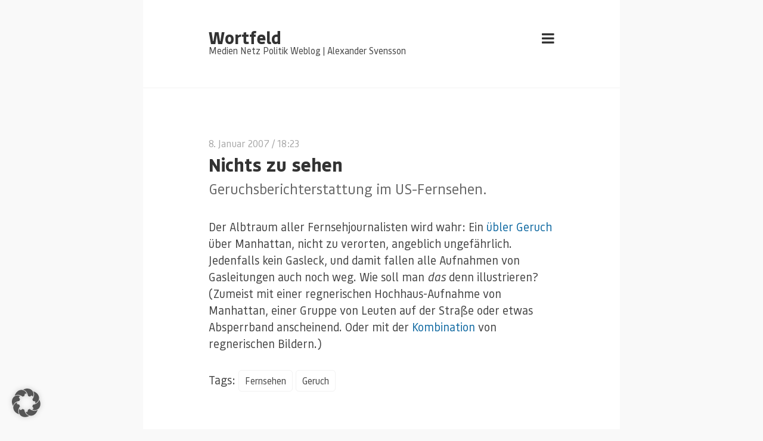

--- FILE ---
content_type: text/html; charset=UTF-8
request_url: https://www.wortfeld.de/2007/01/nichts_zu_sehen-2/
body_size: 12088
content:
<!DOCTYPE html>
<html lang="de" prefix="og: http://ogp.me/ns# fb: http://ogp.me/ns/fb#" class="no-js">
<head>
	<meta charset="UTF-8">
	<meta name="viewport" content="width=device-width, initial-scale=1">

	<link rel="profile" href="https://gmpg.org/xfn/11">
	<link rel="alternate" type="application/rss+xml" title="RSS 2.0" href="https://www.wortfeld.de/feed/" />
		<link rel="pingback" href="https://www.wortfeld.de/xmlrpc.php">
	
	<title>Nichts zu sehen &#8211; Wortfeld</title>
<meta name='robots' content='max-image-preview:large' />
<link rel='dns-prefetch' href='//www.wortfeld.de' />
<link rel='dns-prefetch' href='//secure.gravatar.com' />
<link rel='dns-prefetch' href='//stats.wp.com' />
<link rel='dns-prefetch' href='//fonts.googleapis.com' />
<link rel='dns-prefetch' href='//v0.wordpress.com' />
<link rel="alternate" type="application/rss+xml" title="Wortfeld &raquo; Feed" href="https://www.wortfeld.de/feed/" />
<link rel="alternate" type="application/rss+xml" title="Wortfeld &raquo; Kommentar-Feed" href="https://www.wortfeld.de/comments/feed/" />
<link rel="alternate" type="application/rss+xml" title="Wortfeld &raquo; Nichts zu sehen-Kommentar-Feed" href="https://www.wortfeld.de/2007/01/nichts_zu_sehen-2/feed/" />
<link rel="alternate" title="oEmbed (JSON)" type="application/json+oembed" href="https://www.wortfeld.de/wp-json/oembed/1.0/embed?url=https%3A%2F%2Fwww.wortfeld.de%2F2007%2F01%2Fnichts_zu_sehen-2%2F" />
<link rel="alternate" title="oEmbed (XML)" type="text/xml+oembed" href="https://www.wortfeld.de/wp-json/oembed/1.0/embed?url=https%3A%2F%2Fwww.wortfeld.de%2F2007%2F01%2Fnichts_zu_sehen-2%2F&#038;format=xml" />
<style id='wp-img-auto-sizes-contain-inline-css' type='text/css'>
img:is([sizes=auto i],[sizes^="auto," i]){contain-intrinsic-size:3000px 1500px}
/*# sourceURL=wp-img-auto-sizes-contain-inline-css */
</style>
<style id='wp-emoji-styles-inline-css' type='text/css'>

	img.wp-smiley, img.emoji {
		display: inline !important;
		border: none !important;
		box-shadow: none !important;
		height: 1em !important;
		width: 1em !important;
		margin: 0 0.07em !important;
		vertical-align: -0.1em !important;
		background: none !important;
		padding: 0 !important;
	}
/*# sourceURL=wp-emoji-styles-inline-css */
</style>
<style id='wp-block-library-inline-css' type='text/css'>
:root{--wp-block-synced-color:#7a00df;--wp-block-synced-color--rgb:122,0,223;--wp-bound-block-color:var(--wp-block-synced-color);--wp-editor-canvas-background:#ddd;--wp-admin-theme-color:#007cba;--wp-admin-theme-color--rgb:0,124,186;--wp-admin-theme-color-darker-10:#006ba1;--wp-admin-theme-color-darker-10--rgb:0,107,160.5;--wp-admin-theme-color-darker-20:#005a87;--wp-admin-theme-color-darker-20--rgb:0,90,135;--wp-admin-border-width-focus:2px}@media (min-resolution:192dpi){:root{--wp-admin-border-width-focus:1.5px}}.wp-element-button{cursor:pointer}:root .has-very-light-gray-background-color{background-color:#eee}:root .has-very-dark-gray-background-color{background-color:#313131}:root .has-very-light-gray-color{color:#eee}:root .has-very-dark-gray-color{color:#313131}:root .has-vivid-green-cyan-to-vivid-cyan-blue-gradient-background{background:linear-gradient(135deg,#00d084,#0693e3)}:root .has-purple-crush-gradient-background{background:linear-gradient(135deg,#34e2e4,#4721fb 50%,#ab1dfe)}:root .has-hazy-dawn-gradient-background{background:linear-gradient(135deg,#faaca8,#dad0ec)}:root .has-subdued-olive-gradient-background{background:linear-gradient(135deg,#fafae1,#67a671)}:root .has-atomic-cream-gradient-background{background:linear-gradient(135deg,#fdd79a,#004a59)}:root .has-nightshade-gradient-background{background:linear-gradient(135deg,#330968,#31cdcf)}:root .has-midnight-gradient-background{background:linear-gradient(135deg,#020381,#2874fc)}:root{--wp--preset--font-size--normal:16px;--wp--preset--font-size--huge:42px}.has-regular-font-size{font-size:1em}.has-larger-font-size{font-size:2.625em}.has-normal-font-size{font-size:var(--wp--preset--font-size--normal)}.has-huge-font-size{font-size:var(--wp--preset--font-size--huge)}.has-text-align-center{text-align:center}.has-text-align-left{text-align:left}.has-text-align-right{text-align:right}.has-fit-text{white-space:nowrap!important}#end-resizable-editor-section{display:none}.aligncenter{clear:both}.items-justified-left{justify-content:flex-start}.items-justified-center{justify-content:center}.items-justified-right{justify-content:flex-end}.items-justified-space-between{justify-content:space-between}.screen-reader-text{border:0;clip-path:inset(50%);height:1px;margin:-1px;overflow:hidden;padding:0;position:absolute;width:1px;word-wrap:normal!important}.screen-reader-text:focus{background-color:#ddd;clip-path:none;color:#444;display:block;font-size:1em;height:auto;left:5px;line-height:normal;padding:15px 23px 14px;text-decoration:none;top:5px;width:auto;z-index:100000}html :where(.has-border-color){border-style:solid}html :where([style*=border-top-color]){border-top-style:solid}html :where([style*=border-right-color]){border-right-style:solid}html :where([style*=border-bottom-color]){border-bottom-style:solid}html :where([style*=border-left-color]){border-left-style:solid}html :where([style*=border-width]){border-style:solid}html :where([style*=border-top-width]){border-top-style:solid}html :where([style*=border-right-width]){border-right-style:solid}html :where([style*=border-bottom-width]){border-bottom-style:solid}html :where([style*=border-left-width]){border-left-style:solid}html :where(img[class*=wp-image-]){height:auto;max-width:100%}:where(figure){margin:0 0 1em}html :where(.is-position-sticky){--wp-admin--admin-bar--position-offset:var(--wp-admin--admin-bar--height,0px)}@media screen and (max-width:600px){html :where(.is-position-sticky){--wp-admin--admin-bar--position-offset:0px}}

/*# sourceURL=wp-block-library-inline-css */
</style><style id='global-styles-inline-css' type='text/css'>
:root{--wp--preset--aspect-ratio--square: 1;--wp--preset--aspect-ratio--4-3: 4/3;--wp--preset--aspect-ratio--3-4: 3/4;--wp--preset--aspect-ratio--3-2: 3/2;--wp--preset--aspect-ratio--2-3: 2/3;--wp--preset--aspect-ratio--16-9: 16/9;--wp--preset--aspect-ratio--9-16: 9/16;--wp--preset--color--black: #000000;--wp--preset--color--cyan-bluish-gray: #abb8c3;--wp--preset--color--white: #ffffff;--wp--preset--color--pale-pink: #f78da7;--wp--preset--color--vivid-red: #cf2e2e;--wp--preset--color--luminous-vivid-orange: #ff6900;--wp--preset--color--luminous-vivid-amber: #fcb900;--wp--preset--color--light-green-cyan: #7bdcb5;--wp--preset--color--vivid-green-cyan: #00d084;--wp--preset--color--pale-cyan-blue: #8ed1fc;--wp--preset--color--vivid-cyan-blue: #0693e3;--wp--preset--color--vivid-purple: #9b51e0;--wp--preset--gradient--vivid-cyan-blue-to-vivid-purple: linear-gradient(135deg,rgb(6,147,227) 0%,rgb(155,81,224) 100%);--wp--preset--gradient--light-green-cyan-to-vivid-green-cyan: linear-gradient(135deg,rgb(122,220,180) 0%,rgb(0,208,130) 100%);--wp--preset--gradient--luminous-vivid-amber-to-luminous-vivid-orange: linear-gradient(135deg,rgb(252,185,0) 0%,rgb(255,105,0) 100%);--wp--preset--gradient--luminous-vivid-orange-to-vivid-red: linear-gradient(135deg,rgb(255,105,0) 0%,rgb(207,46,46) 100%);--wp--preset--gradient--very-light-gray-to-cyan-bluish-gray: linear-gradient(135deg,rgb(238,238,238) 0%,rgb(169,184,195) 100%);--wp--preset--gradient--cool-to-warm-spectrum: linear-gradient(135deg,rgb(74,234,220) 0%,rgb(151,120,209) 20%,rgb(207,42,186) 40%,rgb(238,44,130) 60%,rgb(251,105,98) 80%,rgb(254,248,76) 100%);--wp--preset--gradient--blush-light-purple: linear-gradient(135deg,rgb(255,206,236) 0%,rgb(152,150,240) 100%);--wp--preset--gradient--blush-bordeaux: linear-gradient(135deg,rgb(254,205,165) 0%,rgb(254,45,45) 50%,rgb(107,0,62) 100%);--wp--preset--gradient--luminous-dusk: linear-gradient(135deg,rgb(255,203,112) 0%,rgb(199,81,192) 50%,rgb(65,88,208) 100%);--wp--preset--gradient--pale-ocean: linear-gradient(135deg,rgb(255,245,203) 0%,rgb(182,227,212) 50%,rgb(51,167,181) 100%);--wp--preset--gradient--electric-grass: linear-gradient(135deg,rgb(202,248,128) 0%,rgb(113,206,126) 100%);--wp--preset--gradient--midnight: linear-gradient(135deg,rgb(2,3,129) 0%,rgb(40,116,252) 100%);--wp--preset--font-size--small: 13px;--wp--preset--font-size--medium: 20px;--wp--preset--font-size--large: 36px;--wp--preset--font-size--x-large: 42px;--wp--preset--spacing--20: 0.44rem;--wp--preset--spacing--30: 0.67rem;--wp--preset--spacing--40: 1rem;--wp--preset--spacing--50: 1.5rem;--wp--preset--spacing--60: 2.25rem;--wp--preset--spacing--70: 3.38rem;--wp--preset--spacing--80: 5.06rem;--wp--preset--shadow--natural: 6px 6px 9px rgba(0, 0, 0, 0.2);--wp--preset--shadow--deep: 12px 12px 50px rgba(0, 0, 0, 0.4);--wp--preset--shadow--sharp: 6px 6px 0px rgba(0, 0, 0, 0.2);--wp--preset--shadow--outlined: 6px 6px 0px -3px rgb(255, 255, 255), 6px 6px rgb(0, 0, 0);--wp--preset--shadow--crisp: 6px 6px 0px rgb(0, 0, 0);}:where(.is-layout-flex){gap: 0.5em;}:where(.is-layout-grid){gap: 0.5em;}body .is-layout-flex{display: flex;}.is-layout-flex{flex-wrap: wrap;align-items: center;}.is-layout-flex > :is(*, div){margin: 0;}body .is-layout-grid{display: grid;}.is-layout-grid > :is(*, div){margin: 0;}:where(.wp-block-columns.is-layout-flex){gap: 2em;}:where(.wp-block-columns.is-layout-grid){gap: 2em;}:where(.wp-block-post-template.is-layout-flex){gap: 1.25em;}:where(.wp-block-post-template.is-layout-grid){gap: 1.25em;}.has-black-color{color: var(--wp--preset--color--black) !important;}.has-cyan-bluish-gray-color{color: var(--wp--preset--color--cyan-bluish-gray) !important;}.has-white-color{color: var(--wp--preset--color--white) !important;}.has-pale-pink-color{color: var(--wp--preset--color--pale-pink) !important;}.has-vivid-red-color{color: var(--wp--preset--color--vivid-red) !important;}.has-luminous-vivid-orange-color{color: var(--wp--preset--color--luminous-vivid-orange) !important;}.has-luminous-vivid-amber-color{color: var(--wp--preset--color--luminous-vivid-amber) !important;}.has-light-green-cyan-color{color: var(--wp--preset--color--light-green-cyan) !important;}.has-vivid-green-cyan-color{color: var(--wp--preset--color--vivid-green-cyan) !important;}.has-pale-cyan-blue-color{color: var(--wp--preset--color--pale-cyan-blue) !important;}.has-vivid-cyan-blue-color{color: var(--wp--preset--color--vivid-cyan-blue) !important;}.has-vivid-purple-color{color: var(--wp--preset--color--vivid-purple) !important;}.has-black-background-color{background-color: var(--wp--preset--color--black) !important;}.has-cyan-bluish-gray-background-color{background-color: var(--wp--preset--color--cyan-bluish-gray) !important;}.has-white-background-color{background-color: var(--wp--preset--color--white) !important;}.has-pale-pink-background-color{background-color: var(--wp--preset--color--pale-pink) !important;}.has-vivid-red-background-color{background-color: var(--wp--preset--color--vivid-red) !important;}.has-luminous-vivid-orange-background-color{background-color: var(--wp--preset--color--luminous-vivid-orange) !important;}.has-luminous-vivid-amber-background-color{background-color: var(--wp--preset--color--luminous-vivid-amber) !important;}.has-light-green-cyan-background-color{background-color: var(--wp--preset--color--light-green-cyan) !important;}.has-vivid-green-cyan-background-color{background-color: var(--wp--preset--color--vivid-green-cyan) !important;}.has-pale-cyan-blue-background-color{background-color: var(--wp--preset--color--pale-cyan-blue) !important;}.has-vivid-cyan-blue-background-color{background-color: var(--wp--preset--color--vivid-cyan-blue) !important;}.has-vivid-purple-background-color{background-color: var(--wp--preset--color--vivid-purple) !important;}.has-black-border-color{border-color: var(--wp--preset--color--black) !important;}.has-cyan-bluish-gray-border-color{border-color: var(--wp--preset--color--cyan-bluish-gray) !important;}.has-white-border-color{border-color: var(--wp--preset--color--white) !important;}.has-pale-pink-border-color{border-color: var(--wp--preset--color--pale-pink) !important;}.has-vivid-red-border-color{border-color: var(--wp--preset--color--vivid-red) !important;}.has-luminous-vivid-orange-border-color{border-color: var(--wp--preset--color--luminous-vivid-orange) !important;}.has-luminous-vivid-amber-border-color{border-color: var(--wp--preset--color--luminous-vivid-amber) !important;}.has-light-green-cyan-border-color{border-color: var(--wp--preset--color--light-green-cyan) !important;}.has-vivid-green-cyan-border-color{border-color: var(--wp--preset--color--vivid-green-cyan) !important;}.has-pale-cyan-blue-border-color{border-color: var(--wp--preset--color--pale-cyan-blue) !important;}.has-vivid-cyan-blue-border-color{border-color: var(--wp--preset--color--vivid-cyan-blue) !important;}.has-vivid-purple-border-color{border-color: var(--wp--preset--color--vivid-purple) !important;}.has-vivid-cyan-blue-to-vivid-purple-gradient-background{background: var(--wp--preset--gradient--vivid-cyan-blue-to-vivid-purple) !important;}.has-light-green-cyan-to-vivid-green-cyan-gradient-background{background: var(--wp--preset--gradient--light-green-cyan-to-vivid-green-cyan) !important;}.has-luminous-vivid-amber-to-luminous-vivid-orange-gradient-background{background: var(--wp--preset--gradient--luminous-vivid-amber-to-luminous-vivid-orange) !important;}.has-luminous-vivid-orange-to-vivid-red-gradient-background{background: var(--wp--preset--gradient--luminous-vivid-orange-to-vivid-red) !important;}.has-very-light-gray-to-cyan-bluish-gray-gradient-background{background: var(--wp--preset--gradient--very-light-gray-to-cyan-bluish-gray) !important;}.has-cool-to-warm-spectrum-gradient-background{background: var(--wp--preset--gradient--cool-to-warm-spectrum) !important;}.has-blush-light-purple-gradient-background{background: var(--wp--preset--gradient--blush-light-purple) !important;}.has-blush-bordeaux-gradient-background{background: var(--wp--preset--gradient--blush-bordeaux) !important;}.has-luminous-dusk-gradient-background{background: var(--wp--preset--gradient--luminous-dusk) !important;}.has-pale-ocean-gradient-background{background: var(--wp--preset--gradient--pale-ocean) !important;}.has-electric-grass-gradient-background{background: var(--wp--preset--gradient--electric-grass) !important;}.has-midnight-gradient-background{background: var(--wp--preset--gradient--midnight) !important;}.has-small-font-size{font-size: var(--wp--preset--font-size--small) !important;}.has-medium-font-size{font-size: var(--wp--preset--font-size--medium) !important;}.has-large-font-size{font-size: var(--wp--preset--font-size--large) !important;}.has-x-large-font-size{font-size: var(--wp--preset--font-size--x-large) !important;}
/*# sourceURL=global-styles-inline-css */
</style>

<style id='classic-theme-styles-inline-css' type='text/css'>
/*! This file is auto-generated */
.wp-block-button__link{color:#fff;background-color:#32373c;border-radius:9999px;box-shadow:none;text-decoration:none;padding:calc(.667em + 2px) calc(1.333em + 2px);font-size:1.125em}.wp-block-file__button{background:#32373c;color:#fff;text-decoration:none}
/*# sourceURL=/wp-includes/css/classic-themes.min.css */
</style>
<link rel='stylesheet' id='hinimal_css-css' href='//www.wortfeld.de/wp-content/themes/hinimal/style.css?ver=6.9' type='text/css' media='all' />
<link rel='stylesheet' id='hinimal_fonts-css' href='//fonts.googleapis.com/css?family=Roboto%3A400%2C400italic%2C700%2C700italic%26subset%3Dlatin%2Clatin-ext&#038;ver=1.0.0' type='text/css' media='all' />
<link rel='stylesheet' id='borlabs-cookie-custom-css' href='//www.wortfeld.de/wp-content/cache/borlabs-cookie/1/borlabs-cookie-1-de.css?ver=3.3.23-7' type='text/css' media='all' />
<script type="text/javascript" src="//www.wortfeld.de/wp-content/plugins/podlove-web-player/web-player/embed.js?ver=5.9.2" id="podlove-web-player-player-js"></script>
<script type="text/javascript" src="//www.wortfeld.de/wp-content/plugins/podlove-web-player/js/cache.js?ver=5.9.2" id="podlove-web-player-player-cache-js"></script>
<script type="text/javascript" src="//www.wortfeld.de/wp-includes/js/jquery/jquery.min.js?ver=3.7.1" id="jquery-core-js"></script>
<script type="text/javascript" src="//www.wortfeld.de/wp-includes/js/jquery/jquery-migrate.min.js?ver=3.4.1" id="jquery-migrate-js"></script>
<script data-no-optimize="1" data-no-minify="1" data-cfasync="false" type="text/javascript" src="//www.wortfeld.de/wp-content/cache/borlabs-cookie/1/borlabs-cookie-config-de.json.js?ver=3.3.23-13" id="borlabs-cookie-config-js"></script>
<link rel="https://api.w.org/" href="https://www.wortfeld.de/wp-json/" /><link rel="alternate" title="JSON" type="application/json" href="https://www.wortfeld.de/wp-json/wp/v2/posts/976" /><link rel="EditURI" type="application/rsd+xml" title="RSD" href="https://www.wortfeld.de/xmlrpc.php?rsd" />
<meta name="generator" content="WordPress 6.9" />
<link rel="canonical" href="https://www.wortfeld.de/2007/01/nichts_zu_sehen-2/" />
<link rel='shortlink' href='https://www.wortfeld.de/?p=976' />
	<style>img#wpstats{display:none}</style>
		<link rel="icon" href="https://www.wortfeld.de/wp-content/uploads/2017/10/cropped-wortfeld-icon-32x32.png" sizes="32x32" />
<link rel="icon" href="https://www.wortfeld.de/wp-content/uploads/2017/10/cropped-wortfeld-icon-192x192.png" sizes="192x192" />
<link rel="apple-touch-icon" href="https://www.wortfeld.de/wp-content/uploads/2017/10/cropped-wortfeld-icon-180x180.png" />
<meta name="msapplication-TileImage" content="https://www.wortfeld.de/wp-content/uploads/2017/10/cropped-wortfeld-icon-270x270.png" />
		<style type="text/css" id="wp-custom-css">
			


@font-face{ 
	font-family: 'Bould Bold';
	src: url('https://www.wortfeld.de/wp-content/uploads/bould/bould-bold-webfont.eot');
	src: url('https://www.wortfeld.de/wp-content/uploads/bould/bould-bold-webfont.eot?#iefix') format('embedded-opentype'),
	     url('https://www.wortfeld.de/wp-content/uploads/bould/bould-bold-webfont.woff') format('woff'),
	     url('https://www.wortfeld.de/wp-content/uploads/bould/bould-bold-webfont.ttf') format('truetype');
	font-weight:900;
}

@font-face{ 
	font-family: 'Bould Regular';
	src: url('https://www.wortfeld.de/wp-content/uploads/bould/bould-regular-webfont.eot');
	src: url('https://www.wortfeld.de/wp-content/uploads/bould/bould-regular-webfont.eot?#iefix') format('embedded-opentype'),
	     url('https://www.wortfeld.de/wp-content/uploads/bould/bould-regular-webfont.woff') format('woff'),
	     url('https://www.wortfeld.de/wp-content/uploads/bould/bould-regular-webfont.ttf') format('truetype');
	font-weight:normal;
}

@font-face{ 
	font-family: 'Bould Regular Italic';
	src: url('https://www.wortfeld.de/wp-content/uploads/bould/bould-regularitalic-webfont.eot');
	src: url('https://www.wortfeld.de/wp-content/uploads/bould/bould-regularitalic-webfont.eot?#iefix') format('embedded-opentype'),
	     url('https://www.wortfeld.de/wp-content/uploads/bould/bould-regularitalic-webfont.woff') format('woff'),
	     url('https://www.wortfeld.de/wp-content/uploads/bould/bould-regularitalic-webfont.ttf') format('truetype');
		font-weight:normal;
	  font-style: italic;
}
html {font-family:"Bould Regular",Roboto,Helvetica;
}
@media screen and (min-width: 45em) {
  html {
    font-size:1.2em;
  }
}

h1 {
 font-family:"Bould Bold",Roboto,Helvetica,"Helvetica Neue",Arial,sans-serif;
}
.post__title {font-family: "Bould Bold",serif;
font-weight: 900;font-size:1.6em;margin-bottom:.3em;line-height:1.2em}
.post__content blockquote {line-height:2rem;}
h4 {
 font-family:"Bould Regular",Roboto,Helvetica,"Helvetica Neue",Arial,sans-serif;color:#666;font-weight:normal;line-height:1.2em;
	 }
h3 {
 font-family:"Bould Bold",Roboto,Helvetica,"Helvetica Neue",Arial,sans-serif;color:#666;font-size:1.2em;line-height:1.2em;
	 }
.page-header__description {
 font-family:"Bould Regular",Roboto,Helvetica;
	 
}
.page-header__title {font-family:"Bould Bold",Roboto,Helvetica,"Helvetica Neue",Arial,sans-serif;}
em {
 font-family:"Bould Regular Italic";
}
		</style>
		
<!-- START - Open Graph and Twitter Card Tags 3.3.7 -->
 <!-- Facebook Open Graph -->
  <meta property="og:locale" content="de_DE"/>
  <meta property="og:site_name" content="Wortfeld"/>
  <meta property="og:title" content="Nichts zu sehen"/>
  <meta property="og:url" content="https://www.wortfeld.de/2007/01/nichts_zu_sehen-2/"/>
  <meta property="og:type" content="article"/>
  <meta property="og:description" content="Geruchsberichterstattung im US-Fernsehen."/>
  <meta property="article:published_time" content="2007-01-08T18:23:09+02:00"/>
  <meta property="article:modified_time" content="2007-01-08T18:23:09+02:00" />
  <meta property="og:updated_time" content="2007-01-08T18:23:09+02:00" />
  <meta property="article:section" content="Just Blogging"/>
 <!-- Google+ / Schema.org -->
  <meta itemprop="name" content="Nichts zu sehen"/>
  <meta itemprop="headline" content="Nichts zu sehen"/>
  <meta itemprop="description" content="Geruchsberichterstattung im US-Fernsehen."/>
  <meta itemprop="datePublished" content="2007-01-08"/>
  <meta itemprop="dateModified" content="2007-01-08T18:23:09+02:00" />
  <meta itemprop="author" content="Alexander Svensson"/>
  <!--<meta itemprop="publisher" content="Wortfeld"/>--> <!-- To solve: The attribute publisher.itemtype has an invalid value -->
 <!-- Twitter Cards -->
  <meta name="twitter:title" content="Nichts zu sehen"/>
  <meta name="twitter:url" content="https://www.wortfeld.de/2007/01/nichts_zu_sehen-2/"/>
  <meta name="twitter:description" content="Geruchsberichterstattung im US-Fernsehen."/>
  <meta name="twitter:card" content="summary_large_image"/>
  <meta name="twitter:site" content="@wortfeld"/>
 <!-- SEO -->
 <!-- Misc. tags -->
 <!-- is_singular -->
<!-- END - Open Graph and Twitter Card Tags 3.3.7 -->
	
</head>

<body class="wp-singular post-template-default single single-post postid-976 single-format-standard wp-theme-hinimal">
	<div class="wrapper">

		<header class="page-header" role="banner">

			<div class="page-header__logo">
												<a class="page-header__title" href="https://www.wortfeld.de/" rel="home">Wortfeld</a>
					<span class="page-header__description">Medien Netz Politik Weblog | Alexander Svensson</span>
										</div>

			<span class="navigation fa fa-bars action-toggle-sidebar"></span>

		</header><!-- /.page-header -->
	<main class="page-main" role="main">

		
			<article id="post-976" class="post-976 post type-post status-publish format-standard hentry category-just_blogging tag-fernsehen tag-geruch">

				
				
				
				<header class="post__header">
												
					<div class="post__header_wrapper">
							<div class="post__meta">
			<a href="https://www.wortfeld.de/2007/01/nichts_zu_sehen-2/">8. Januar 2007</a> / 18:23	</div>
						<h2 class="post__title">Nichts zu sehen</h2>            <h4><p>Geruchsberichterstattung im US-Fernsehen.</p>
</h4>

					</div>
				</header><!-- /.post__header -->

				<div class="post__content mb">
					<div class='__iawmlf-post-loop-links' style='display:none;' data-iawmlf-post-links='[{&quot;id&quot;:2321,&quot;href&quot;:&quot;http:\/\/empirezone.blogs.nytimes.com\/2007\/01\/08\/the-gas-mystery&quot;,&quot;archived_href&quot;:&quot;http:\/\/web-wp.archive.org\/web\/20210805140416\/https:\/\/empirezone.blogs.nytimes.com\/2007\/01\/08\/the-gas-mystery\/&quot;,&quot;redirect_href&quot;:&quot;&quot;,&quot;checks&quot;:[{&quot;date&quot;:&quot;2026-01-07 06:11:42&quot;,&quot;http_code&quot;:206}],&quot;broken&quot;:false,&quot;last_checked&quot;:{&quot;date&quot;:&quot;2026-01-07 06:11:42&quot;,&quot;http_code&quot;:206},&quot;process&quot;:&quot;done&quot;},{&quot;id&quot;:2322,&quot;href&quot;:&quot;http:\/\/www.mediabistro.com\/tvnewser\/top_stories\/odor_attracts_attention_of_cablers_50705.asp&quot;,&quot;archived_href&quot;:&quot;&quot;,&quot;redirect_href&quot;:&quot;https:\/\/www.mediabistro.com\/tvnewser\/top_stories\/odor_attracts_attention_of_cablers_50705.asp&quot;,&quot;checks&quot;:[],&quot;broken&quot;:false,&quot;last_checked&quot;:null,&quot;process&quot;:&quot;done&quot;}]'></div>
<p>Der Albtraum aller Fernsehjournalisten wird wahr: Ein <a href="http://empirezone.blogs.nytimes.com/2007/01/08/the-gas-mystery/">übler Geruch</a> über Manhattan, nicht zu verorten, angeblich ungefährlich. Jedenfalls kein Gasleck, und damit fallen alle Aufnahmen von Gasleitungen auch noch weg. Wie soll man <em>das</em> denn illustrieren? (Zumeist mit einer regnerischen Hochhaus-Aufnahme von Manhattan, einer Gruppe von Leuten auf der Straße oder etwas Absperrband anscheinend. Oder mit der <a href="http://www.mediabistro.com/tvnewser/top_stories/odor_attracts_attention_of_cablers_50705.asp">Kombination</a> von regnerischen Bildern.)</p>
				</div><!-- /.post__content -->

				<footer class="post-footer">
					
								<div class="tags">
			Tags: <a href="https://www.wortfeld.de/tag/fernsehen/" rel="tag">Fernsehen</a><a href="https://www.wortfeld.de/tag/geruch/" rel="tag">Geruch</a><br>		</div>
					</footer>

			</article>

		
								<div class="comments">

	
	
		<div id="respond" class="comment-respond">
		<h4 id="reply-title" class="comment-reply-title"> <small><a rel="nofollow" id="cancel-comment-reply-link" href="/2007/01/nichts_zu_sehen-2/#respond" style="display:none;">Antwort abbrechen</a></small></h4><form action="https://www.wortfeld.de/wp-comments-post.php" method="post" id="commentform" class="comment-form"><p class="comment__form-comment mb-"><label for="comment">Comment</label> <textarea id="comment" name="comment" cols="45" rows="8"  aria-required="true" class="u-1/1" required="required"></textarea></p><p class="comment__form-author mb-"><label for="author">Name <span class="required">*</span></label> <input id="author" name="author" type="text" class="u-1/1" value="" size="30" aria-required='true' required='required' /></p>
<p class="comment__form-email mb-"><label for="email">Email <span class="required">*</span></label> <input id="email" name="email" type="email" class="u-1/1" value="" size="30" aria-required='true' required='required' /></p>
<p class="comment__form-url mb-"><label for="url">Website</label> <input id="url" name="url" type="url" value="" class="u-1/1" size="30" /></p>
<p class="comment-subscription-form"><input type="checkbox" name="subscribe_comments" id="subscribe_comments" value="subscribe" style="width: auto; -moz-appearance: checkbox; -webkit-appearance: checkbox;" /> <label class="subscribe-label" id="subscribe-label" for="subscribe_comments">Benachrichtige mich über nachfolgende Kommentare via E-Mail.</label></p><p class="comment-subscription-form"><input type="checkbox" name="subscribe_blog" id="subscribe_blog" value="subscribe" style="width: auto; -moz-appearance: checkbox; -webkit-appearance: checkbox;" /> <label class="subscribe-label" id="subscribe-blog-label" for="subscribe_blog">Benachrichtige mich über neue Beiträge via E-Mail.</label></p><p class="form-submit"><input name="submit" type="submit" id="submit" class="submit" value="Kommentar abschicken" /> <input type='hidden' name='comment_post_ID' value='976' id='comment_post_ID' />
<input type='hidden' name='comment_parent' id='comment_parent' value='0' />
</p><p style="display: none;"><input type="hidden" id="akismet_comment_nonce" name="akismet_comment_nonce" value="df6f16f1d6" /></p><p style="display: none !important;" class="akismet-fields-container" data-prefix="ak_"><label>&#916;<textarea name="ak_hp_textarea" cols="45" rows="8" maxlength="100"></textarea></label><input type="hidden" id="ak_js_1" name="ak_js" value="1"/><script>document.getElementById( "ak_js_1" ).setAttribute( "value", ( new Date() ).getTime() );</script></p></form>	</div><!-- #respond -->
	
</div>		
	</main><!-- /.page-main -->

	<aside class="page-sidebar" role="complementary">
	<span class="navigation fa fa-close action-toggle-sidebar"></span>

	
		
		<section class="widget widget_nav_menu">
			<div class="menu-rechtliches-container"><ul id="menu-rechtliches" class="menu"><li id="menu-item-4691" class="menu-item menu-item-type-post_type menu-item-object-page menu-item-privacy-policy menu-item-4691"><a rel="privacy-policy" href="https://www.wortfeld.de/datenschutzerklaerung/">Datenschutzerklärung</a></li>
<li id="menu-item-4693" class="menu-item menu-item-type-post_type menu-item-object-page menu-item-4693"><a href="https://www.wortfeld.de/impressum/">Impressum</a></li>
</ul></div>		</section>

	
			<section id="search-3" class="widget widget_search"><h2 class="widget__title">Suche</h2><form role="search" method="get" class="search-form" action="https://www.wortfeld.de/">
		<span class="screen-reader-text">Search for:</span>
		<input type="search" class="search-field" placeholder="Search &hellip;" value="" name="s" title="Search for:" />
		<i class="fa fa-search"></i>
</form></section><section id="archives-3" class="widget widget_archive"><h2 class="widget__title">Archiv</h2>
			<ul>
					<li><a href='https://www.wortfeld.de/2025/01/'>Januar 2025</a></li>
	<li><a href='https://www.wortfeld.de/2017/10/'>Oktober 2017</a></li>
	<li><a href='https://www.wortfeld.de/2014/11/'>November 2014</a></li>
	<li><a href='https://www.wortfeld.de/2014/10/'>Oktober 2014</a></li>
	<li><a href='https://www.wortfeld.de/2014/07/'>Juli 2014</a></li>
	<li><a href='https://www.wortfeld.de/2014/04/'>April 2014</a></li>
	<li><a href='https://www.wortfeld.de/2014/01/'>Januar 2014</a></li>
	<li><a href='https://www.wortfeld.de/2013/10/'>Oktober 2013</a></li>
	<li><a href='https://www.wortfeld.de/2013/09/'>September 2013</a></li>
	<li><a href='https://www.wortfeld.de/2013/08/'>August 2013</a></li>
	<li><a href='https://www.wortfeld.de/2013/07/'>Juli 2013</a></li>
	<li><a href='https://www.wortfeld.de/2013/06/'>Juni 2013</a></li>
	<li><a href='https://www.wortfeld.de/2013/05/'>Mai 2013</a></li>
	<li><a href='https://www.wortfeld.de/2013/04/'>April 2013</a></li>
	<li><a href='https://www.wortfeld.de/2013/03/'>März 2013</a></li>
	<li><a href='https://www.wortfeld.de/2013/02/'>Februar 2013</a></li>
	<li><a href='https://www.wortfeld.de/2012/10/'>Oktober 2012</a></li>
	<li><a href='https://www.wortfeld.de/2012/06/'>Juni 2012</a></li>
	<li><a href='https://www.wortfeld.de/2012/04/'>April 2012</a></li>
	<li><a href='https://www.wortfeld.de/2012/02/'>Februar 2012</a></li>
	<li><a href='https://www.wortfeld.de/2012/01/'>Januar 2012</a></li>
	<li><a href='https://www.wortfeld.de/2011/10/'>Oktober 2011</a></li>
	<li><a href='https://www.wortfeld.de/2011/09/'>September 2011</a></li>
	<li><a href='https://www.wortfeld.de/2011/08/'>August 2011</a></li>
	<li><a href='https://www.wortfeld.de/2011/07/'>Juli 2011</a></li>
	<li><a href='https://www.wortfeld.de/2011/05/'>Mai 2011</a></li>
	<li><a href='https://www.wortfeld.de/2011/03/'>März 2011</a></li>
	<li><a href='https://www.wortfeld.de/2011/02/'>Februar 2011</a></li>
	<li><a href='https://www.wortfeld.de/2011/01/'>Januar 2011</a></li>
	<li><a href='https://www.wortfeld.de/2010/12/'>Dezember 2010</a></li>
	<li><a href='https://www.wortfeld.de/2010/11/'>November 2010</a></li>
	<li><a href='https://www.wortfeld.de/2010/10/'>Oktober 2010</a></li>
	<li><a href='https://www.wortfeld.de/2010/09/'>September 2010</a></li>
	<li><a href='https://www.wortfeld.de/2010/08/'>August 2010</a></li>
	<li><a href='https://www.wortfeld.de/2010/07/'>Juli 2010</a></li>
	<li><a href='https://www.wortfeld.de/2010/06/'>Juni 2010</a></li>
	<li><a href='https://www.wortfeld.de/2010/05/'>Mai 2010</a></li>
	<li><a href='https://www.wortfeld.de/2010/01/'>Januar 2010</a></li>
	<li><a href='https://www.wortfeld.de/2009/12/'>Dezember 2009</a></li>
	<li><a href='https://www.wortfeld.de/2009/11/'>November 2009</a></li>
	<li><a href='https://www.wortfeld.de/2009/10/'>Oktober 2009</a></li>
	<li><a href='https://www.wortfeld.de/2009/09/'>September 2009</a></li>
	<li><a href='https://www.wortfeld.de/2009/08/'>August 2009</a></li>
	<li><a href='https://www.wortfeld.de/2009/07/'>Juli 2009</a></li>
	<li><a href='https://www.wortfeld.de/2009/06/'>Juni 2009</a></li>
	<li><a href='https://www.wortfeld.de/2009/05/'>Mai 2009</a></li>
	<li><a href='https://www.wortfeld.de/2009/04/'>April 2009</a></li>
	<li><a href='https://www.wortfeld.de/2009/03/'>März 2009</a></li>
	<li><a href='https://www.wortfeld.de/2009/02/'>Februar 2009</a></li>
	<li><a href='https://www.wortfeld.de/2009/01/'>Januar 2009</a></li>
	<li><a href='https://www.wortfeld.de/2008/12/'>Dezember 2008</a></li>
	<li><a href='https://www.wortfeld.de/2008/11/'>November 2008</a></li>
	<li><a href='https://www.wortfeld.de/2008/10/'>Oktober 2008</a></li>
	<li><a href='https://www.wortfeld.de/2008/09/'>September 2008</a></li>
	<li><a href='https://www.wortfeld.de/2008/08/'>August 2008</a></li>
	<li><a href='https://www.wortfeld.de/2008/07/'>Juli 2008</a></li>
	<li><a href='https://www.wortfeld.de/2008/06/'>Juni 2008</a></li>
	<li><a href='https://www.wortfeld.de/2008/05/'>Mai 2008</a></li>
	<li><a href='https://www.wortfeld.de/2008/04/'>April 2008</a></li>
	<li><a href='https://www.wortfeld.de/2008/03/'>März 2008</a></li>
	<li><a href='https://www.wortfeld.de/2008/02/'>Februar 2008</a></li>
	<li><a href='https://www.wortfeld.de/2008/01/'>Januar 2008</a></li>
	<li><a href='https://www.wortfeld.de/2007/12/'>Dezember 2007</a></li>
	<li><a href='https://www.wortfeld.de/2007/11/'>November 2007</a></li>
	<li><a href='https://www.wortfeld.de/2007/10/'>Oktober 2007</a></li>
	<li><a href='https://www.wortfeld.de/2007/09/'>September 2007</a></li>
	<li><a href='https://www.wortfeld.de/2007/08/'>August 2007</a></li>
	<li><a href='https://www.wortfeld.de/2007/07/'>Juli 2007</a></li>
	<li><a href='https://www.wortfeld.de/2007/06/'>Juni 2007</a></li>
	<li><a href='https://www.wortfeld.de/2007/05/'>Mai 2007</a></li>
	<li><a href='https://www.wortfeld.de/2007/04/'>April 2007</a></li>
	<li><a href='https://www.wortfeld.de/2007/03/'>März 2007</a></li>
	<li><a href='https://www.wortfeld.de/2007/02/'>Februar 2007</a></li>
	<li><a href='https://www.wortfeld.de/2007/01/'>Januar 2007</a></li>
	<li><a href='https://www.wortfeld.de/2006/12/'>Dezember 2006</a></li>
	<li><a href='https://www.wortfeld.de/2006/11/'>November 2006</a></li>
	<li><a href='https://www.wortfeld.de/2006/10/'>Oktober 2006</a></li>
	<li><a href='https://www.wortfeld.de/2006/09/'>September 2006</a></li>
	<li><a href='https://www.wortfeld.de/2006/08/'>August 2006</a></li>
	<li><a href='https://www.wortfeld.de/2006/07/'>Juli 2006</a></li>
	<li><a href='https://www.wortfeld.de/2006/06/'>Juni 2006</a></li>
	<li><a href='https://www.wortfeld.de/2006/05/'>Mai 2006</a></li>
	<li><a href='https://www.wortfeld.de/2006/04/'>April 2006</a></li>
	<li><a href='https://www.wortfeld.de/2006/03/'>März 2006</a></li>
	<li><a href='https://www.wortfeld.de/2006/02/'>Februar 2006</a></li>
	<li><a href='https://www.wortfeld.de/2006/01/'>Januar 2006</a></li>
	<li><a href='https://www.wortfeld.de/2005/12/'>Dezember 2005</a></li>
	<li><a href='https://www.wortfeld.de/2005/11/'>November 2005</a></li>
	<li><a href='https://www.wortfeld.de/2005/10/'>Oktober 2005</a></li>
	<li><a href='https://www.wortfeld.de/2005/09/'>September 2005</a></li>
	<li><a href='https://www.wortfeld.de/2005/08/'>August 2005</a></li>
	<li><a href='https://www.wortfeld.de/2005/07/'>Juli 2005</a></li>
	<li><a href='https://www.wortfeld.de/2005/06/'>Juni 2005</a></li>
	<li><a href='https://www.wortfeld.de/2005/05/'>Mai 2005</a></li>
	<li><a href='https://www.wortfeld.de/2005/04/'>April 2005</a></li>
	<li><a href='https://www.wortfeld.de/2005/03/'>März 2005</a></li>
	<li><a href='https://www.wortfeld.de/2005/02/'>Februar 2005</a></li>
	<li><a href='https://www.wortfeld.de/2005/01/'>Januar 2005</a></li>
	<li><a href='https://www.wortfeld.de/2004/12/'>Dezember 2004</a></li>
	<li><a href='https://www.wortfeld.de/2004/11/'>November 2004</a></li>
	<li><a href='https://www.wortfeld.de/2004/10/'>Oktober 2004</a></li>
	<li><a href='https://www.wortfeld.de/2004/09/'>September 2004</a></li>
	<li><a href='https://www.wortfeld.de/2004/08/'>August 2004</a></li>
	<li><a href='https://www.wortfeld.de/2004/07/'>Juli 2004</a></li>
	<li><a href='https://www.wortfeld.de/2004/06/'>Juni 2004</a></li>
	<li><a href='https://www.wortfeld.de/2004/05/'>Mai 2004</a></li>
	<li><a href='https://www.wortfeld.de/2004/04/'>April 2004</a></li>
	<li><a href='https://www.wortfeld.de/2004/03/'>März 2004</a></li>
	<li><a href='https://www.wortfeld.de/2004/02/'>Februar 2004</a></li>
	<li><a href='https://www.wortfeld.de/2004/01/'>Januar 2004</a></li>
	<li><a href='https://www.wortfeld.de/2003/12/'>Dezember 2003</a></li>
	<li><a href='https://www.wortfeld.de/2003/11/'>November 2003</a></li>
	<li><a href='https://www.wortfeld.de/2003/10/'>Oktober 2003</a></li>
	<li><a href='https://www.wortfeld.de/2003/09/'>September 2003</a></li>
	<li><a href='https://www.wortfeld.de/2003/08/'>August 2003</a></li>
	<li><a href='https://www.wortfeld.de/2003/07/'>Juli 2003</a></li>
	<li><a href='https://www.wortfeld.de/2003/06/'>Juni 2003</a></li>
	<li><a href='https://www.wortfeld.de/2003/05/'>Mai 2003</a></li>
			</ul>

			</section><section id="search-2" class="widget widget_search"><form role="search" method="get" class="search-form" action="https://www.wortfeld.de/">
		<span class="screen-reader-text">Search for:</span>
		<input type="search" class="search-field" placeholder="Search &hellip;" value="" name="s" title="Search for:" />
		<i class="fa fa-search"></i>
</form></section><section id="nav_menu-3" class="widget widget_nav_menu"><div class="menu-rechtliches-container"><ul id="menu-rechtliches-1" class="menu"><li class="menu-item menu-item-type-post_type menu-item-object-page menu-item-privacy-policy menu-item-4691"><a rel="privacy-policy" href="https://www.wortfeld.de/datenschutzerklaerung/">Datenschutzerklärung</a></li>
<li class="menu-item menu-item-type-post_type menu-item-object-page menu-item-4693"><a href="https://www.wortfeld.de/impressum/">Impressum</a></li>
</ul></div></section><section id="archives-2" class="widget widget_archive"><h2 class="widget__title">Archiv</h2>
			<ul>
					<li><a href='https://www.wortfeld.de/2025/01/'>Januar 2025</a></li>
	<li><a href='https://www.wortfeld.de/2017/10/'>Oktober 2017</a></li>
	<li><a href='https://www.wortfeld.de/2014/11/'>November 2014</a></li>
	<li><a href='https://www.wortfeld.de/2014/10/'>Oktober 2014</a></li>
	<li><a href='https://www.wortfeld.de/2014/07/'>Juli 2014</a></li>
	<li><a href='https://www.wortfeld.de/2014/04/'>April 2014</a></li>
	<li><a href='https://www.wortfeld.de/2014/01/'>Januar 2014</a></li>
	<li><a href='https://www.wortfeld.de/2013/10/'>Oktober 2013</a></li>
	<li><a href='https://www.wortfeld.de/2013/09/'>September 2013</a></li>
	<li><a href='https://www.wortfeld.de/2013/08/'>August 2013</a></li>
	<li><a href='https://www.wortfeld.de/2013/07/'>Juli 2013</a></li>
	<li><a href='https://www.wortfeld.de/2013/06/'>Juni 2013</a></li>
	<li><a href='https://www.wortfeld.de/2013/05/'>Mai 2013</a></li>
	<li><a href='https://www.wortfeld.de/2013/04/'>April 2013</a></li>
	<li><a href='https://www.wortfeld.de/2013/03/'>März 2013</a></li>
	<li><a href='https://www.wortfeld.de/2013/02/'>Februar 2013</a></li>
	<li><a href='https://www.wortfeld.de/2012/10/'>Oktober 2012</a></li>
	<li><a href='https://www.wortfeld.de/2012/06/'>Juni 2012</a></li>
	<li><a href='https://www.wortfeld.de/2012/04/'>April 2012</a></li>
	<li><a href='https://www.wortfeld.de/2012/02/'>Februar 2012</a></li>
	<li><a href='https://www.wortfeld.de/2012/01/'>Januar 2012</a></li>
	<li><a href='https://www.wortfeld.de/2011/10/'>Oktober 2011</a></li>
	<li><a href='https://www.wortfeld.de/2011/09/'>September 2011</a></li>
	<li><a href='https://www.wortfeld.de/2011/08/'>August 2011</a></li>
	<li><a href='https://www.wortfeld.de/2011/07/'>Juli 2011</a></li>
	<li><a href='https://www.wortfeld.de/2011/05/'>Mai 2011</a></li>
	<li><a href='https://www.wortfeld.de/2011/03/'>März 2011</a></li>
	<li><a href='https://www.wortfeld.de/2011/02/'>Februar 2011</a></li>
	<li><a href='https://www.wortfeld.de/2011/01/'>Januar 2011</a></li>
	<li><a href='https://www.wortfeld.de/2010/12/'>Dezember 2010</a></li>
	<li><a href='https://www.wortfeld.de/2010/11/'>November 2010</a></li>
	<li><a href='https://www.wortfeld.de/2010/10/'>Oktober 2010</a></li>
	<li><a href='https://www.wortfeld.de/2010/09/'>September 2010</a></li>
	<li><a href='https://www.wortfeld.de/2010/08/'>August 2010</a></li>
	<li><a href='https://www.wortfeld.de/2010/07/'>Juli 2010</a></li>
	<li><a href='https://www.wortfeld.de/2010/06/'>Juni 2010</a></li>
	<li><a href='https://www.wortfeld.de/2010/05/'>Mai 2010</a></li>
	<li><a href='https://www.wortfeld.de/2010/01/'>Januar 2010</a></li>
	<li><a href='https://www.wortfeld.de/2009/12/'>Dezember 2009</a></li>
	<li><a href='https://www.wortfeld.de/2009/11/'>November 2009</a></li>
	<li><a href='https://www.wortfeld.de/2009/10/'>Oktober 2009</a></li>
	<li><a href='https://www.wortfeld.de/2009/09/'>September 2009</a></li>
	<li><a href='https://www.wortfeld.de/2009/08/'>August 2009</a></li>
	<li><a href='https://www.wortfeld.de/2009/07/'>Juli 2009</a></li>
	<li><a href='https://www.wortfeld.de/2009/06/'>Juni 2009</a></li>
	<li><a href='https://www.wortfeld.de/2009/05/'>Mai 2009</a></li>
	<li><a href='https://www.wortfeld.de/2009/04/'>April 2009</a></li>
	<li><a href='https://www.wortfeld.de/2009/03/'>März 2009</a></li>
	<li><a href='https://www.wortfeld.de/2009/02/'>Februar 2009</a></li>
	<li><a href='https://www.wortfeld.de/2009/01/'>Januar 2009</a></li>
	<li><a href='https://www.wortfeld.de/2008/12/'>Dezember 2008</a></li>
	<li><a href='https://www.wortfeld.de/2008/11/'>November 2008</a></li>
	<li><a href='https://www.wortfeld.de/2008/10/'>Oktober 2008</a></li>
	<li><a href='https://www.wortfeld.de/2008/09/'>September 2008</a></li>
	<li><a href='https://www.wortfeld.de/2008/08/'>August 2008</a></li>
	<li><a href='https://www.wortfeld.de/2008/07/'>Juli 2008</a></li>
	<li><a href='https://www.wortfeld.de/2008/06/'>Juni 2008</a></li>
	<li><a href='https://www.wortfeld.de/2008/05/'>Mai 2008</a></li>
	<li><a href='https://www.wortfeld.de/2008/04/'>April 2008</a></li>
	<li><a href='https://www.wortfeld.de/2008/03/'>März 2008</a></li>
	<li><a href='https://www.wortfeld.de/2008/02/'>Februar 2008</a></li>
	<li><a href='https://www.wortfeld.de/2008/01/'>Januar 2008</a></li>
	<li><a href='https://www.wortfeld.de/2007/12/'>Dezember 2007</a></li>
	<li><a href='https://www.wortfeld.de/2007/11/'>November 2007</a></li>
	<li><a href='https://www.wortfeld.de/2007/10/'>Oktober 2007</a></li>
	<li><a href='https://www.wortfeld.de/2007/09/'>September 2007</a></li>
	<li><a href='https://www.wortfeld.de/2007/08/'>August 2007</a></li>
	<li><a href='https://www.wortfeld.de/2007/07/'>Juli 2007</a></li>
	<li><a href='https://www.wortfeld.de/2007/06/'>Juni 2007</a></li>
	<li><a href='https://www.wortfeld.de/2007/05/'>Mai 2007</a></li>
	<li><a href='https://www.wortfeld.de/2007/04/'>April 2007</a></li>
	<li><a href='https://www.wortfeld.de/2007/03/'>März 2007</a></li>
	<li><a href='https://www.wortfeld.de/2007/02/'>Februar 2007</a></li>
	<li><a href='https://www.wortfeld.de/2007/01/'>Januar 2007</a></li>
	<li><a href='https://www.wortfeld.de/2006/12/'>Dezember 2006</a></li>
	<li><a href='https://www.wortfeld.de/2006/11/'>November 2006</a></li>
	<li><a href='https://www.wortfeld.de/2006/10/'>Oktober 2006</a></li>
	<li><a href='https://www.wortfeld.de/2006/09/'>September 2006</a></li>
	<li><a href='https://www.wortfeld.de/2006/08/'>August 2006</a></li>
	<li><a href='https://www.wortfeld.de/2006/07/'>Juli 2006</a></li>
	<li><a href='https://www.wortfeld.de/2006/06/'>Juni 2006</a></li>
	<li><a href='https://www.wortfeld.de/2006/05/'>Mai 2006</a></li>
	<li><a href='https://www.wortfeld.de/2006/04/'>April 2006</a></li>
	<li><a href='https://www.wortfeld.de/2006/03/'>März 2006</a></li>
	<li><a href='https://www.wortfeld.de/2006/02/'>Februar 2006</a></li>
	<li><a href='https://www.wortfeld.de/2006/01/'>Januar 2006</a></li>
	<li><a href='https://www.wortfeld.de/2005/12/'>Dezember 2005</a></li>
	<li><a href='https://www.wortfeld.de/2005/11/'>November 2005</a></li>
	<li><a href='https://www.wortfeld.de/2005/10/'>Oktober 2005</a></li>
	<li><a href='https://www.wortfeld.de/2005/09/'>September 2005</a></li>
	<li><a href='https://www.wortfeld.de/2005/08/'>August 2005</a></li>
	<li><a href='https://www.wortfeld.de/2005/07/'>Juli 2005</a></li>
	<li><a href='https://www.wortfeld.de/2005/06/'>Juni 2005</a></li>
	<li><a href='https://www.wortfeld.de/2005/05/'>Mai 2005</a></li>
	<li><a href='https://www.wortfeld.de/2005/04/'>April 2005</a></li>
	<li><a href='https://www.wortfeld.de/2005/03/'>März 2005</a></li>
	<li><a href='https://www.wortfeld.de/2005/02/'>Februar 2005</a></li>
	<li><a href='https://www.wortfeld.de/2005/01/'>Januar 2005</a></li>
	<li><a href='https://www.wortfeld.de/2004/12/'>Dezember 2004</a></li>
	<li><a href='https://www.wortfeld.de/2004/11/'>November 2004</a></li>
	<li><a href='https://www.wortfeld.de/2004/10/'>Oktober 2004</a></li>
	<li><a href='https://www.wortfeld.de/2004/09/'>September 2004</a></li>
	<li><a href='https://www.wortfeld.de/2004/08/'>August 2004</a></li>
	<li><a href='https://www.wortfeld.de/2004/07/'>Juli 2004</a></li>
	<li><a href='https://www.wortfeld.de/2004/06/'>Juni 2004</a></li>
	<li><a href='https://www.wortfeld.de/2004/05/'>Mai 2004</a></li>
	<li><a href='https://www.wortfeld.de/2004/04/'>April 2004</a></li>
	<li><a href='https://www.wortfeld.de/2004/03/'>März 2004</a></li>
	<li><a href='https://www.wortfeld.de/2004/02/'>Februar 2004</a></li>
	<li><a href='https://www.wortfeld.de/2004/01/'>Januar 2004</a></li>
	<li><a href='https://www.wortfeld.de/2003/12/'>Dezember 2003</a></li>
	<li><a href='https://www.wortfeld.de/2003/11/'>November 2003</a></li>
	<li><a href='https://www.wortfeld.de/2003/10/'>Oktober 2003</a></li>
	<li><a href='https://www.wortfeld.de/2003/09/'>September 2003</a></li>
	<li><a href='https://www.wortfeld.de/2003/08/'>August 2003</a></li>
	<li><a href='https://www.wortfeld.de/2003/07/'>Juli 2003</a></li>
	<li><a href='https://www.wortfeld.de/2003/06/'>Juni 2003</a></li>
	<li><a href='https://www.wortfeld.de/2003/05/'>Mai 2003</a></li>
			</ul>

			</section><section id="meta-2" class="widget widget_meta"><h2 class="widget__title">Meta</h2>
		<ul>
						<li><a href="https://www.wortfeld.de/wp-login.php">Anmelden</a></li>
			<li><a href="https://www.wortfeld.de/feed/">Feed der Einträge</a></li>
			<li><a href="https://www.wortfeld.de/comments/feed/">Kommentar-Feed</a></li>

			<li><a href="https://de.wordpress.org/">WordPress.org</a></li>
		</ul>

		</section>	</aside>
	</div>

	<footer class="page-footer wrapper" role="contentinfo">
	
		<section class="page-footer__copyrights">
			
			theme based on hinimal by pixesthemes 
		</section>
	</footer><!-- /.page-footer -->
	<div class="dark-mask"></div>
	<script type="speculationrules">
{"prefetch":[{"source":"document","where":{"and":[{"href_matches":"/*"},{"not":{"href_matches":["/wp-*.php","/wp-admin/*","/wp-content/uploads/*","/wp-content/*","/wp-content/plugins/*","/wp-content/themes/hinimal/*","/*\\?(.+)"]}},{"not":{"selector_matches":"a[rel~=\"nofollow\"]"}},{"not":{"selector_matches":".no-prefetch, .no-prefetch a"}}]},"eagerness":"conservative"}]}
</script>
<script type="module" src="https://www.wortfeld.de/wp-content/plugins/borlabs-cookie/assets/javascript/borlabs-cookie.min.js?ver=3.3.23" id="borlabs-cookie-core-js-module" data-cfasync="false" data-no-minify="1" data-no-optimize="1"></script>
<!--googleoff: all--><div data-nosnippet data-borlabs-cookie-consent-required='true' id='BorlabsCookieBox'></div><div id='BorlabsCookieWidget' class='brlbs-cmpnt-container'></div><!--googleon: all--><script type="text/javascript" src="//www.wortfeld.de/wp-includes/js/comment-reply.min.js?ver=6.9" id="comment-reply-js" async="async" data-wp-strategy="async" fetchpriority="low"></script>
<script type="text/javascript" id="iawm-link-fixer-front-link-checker-js-extra">
/* <![CDATA[ */
var iawmlfArchivedLinks = {"links":"[{\"id\":2321,\"href\":\"http:\\/\\/empirezone.blogs.nytimes.com\\/2007\\/01\\/08\\/the-gas-mystery\",\"archived_href\":\"http:\\/\\/web-wp.archive.org\\/web\\/20210805140416\\/https:\\/\\/empirezone.blogs.nytimes.com\\/2007\\/01\\/08\\/the-gas-mystery\\/\",\"redirect_href\":\"\",\"checks\":[{\"date\":\"2026-01-07 06:11:42\",\"http_code\":206}],\"broken\":false,\"last_checked\":{\"date\":\"2026-01-07 06:11:42\",\"http_code\":206},\"process\":\"done\"},{\"id\":2322,\"href\":\"http:\\/\\/www.mediabistro.com\\/tvnewser\\/top_stories\\/odor_attracts_attention_of_cablers_50705.asp\",\"archived_href\":\"\",\"redirect_href\":\"https:\\/\\/www.mediabistro.com\\/tvnewser\\/top_stories\\/odor_attracts_attention_of_cablers_50705.asp\",\"checks\":[],\"broken\":false,\"last_checked\":null,\"process\":\"done\"}]","linkCheckAjax":"iawmlf_link_check_ajax","linkCheckNonce":"2bf6a9fd45","linkDelayInDays":"3","fixerOption":"replace_link","ajaxUrl":"https://www.wortfeld.de/wp-admin/admin-ajax.php"};
//# sourceURL=iawm-link-fixer-front-link-checker-js-extra
/* ]]> */
</script>
<script type="text/javascript" src="//www.wortfeld.de/wp-content/plugins/internet-archive-wayback-machine-link-fixer/assets/js/build/front_link_checker.js?ver=303620b7df173cff6f89" id="iawm-link-fixer-front-link-checker-js"></script>
<script type="text/javascript" src="//www.wortfeld.de/wp-content/themes/hinimal/assets/js/main.js?ver=6.9" id="hinimal_js-js"></script>
<script type="text/javascript" id="jetpack-stats-js-before">
/* <![CDATA[ */
_stq = window._stq || [];
_stq.push([ "view", {"v":"ext","blog":"137778753","post":"976","tz":"2","srv":"www.wortfeld.de","j":"1:15.4"} ]);
_stq.push([ "clickTrackerInit", "137778753", "976" ]);
//# sourceURL=jetpack-stats-js-before
/* ]]> */
</script>
<script type="text/javascript" src="//stats.wp.com/e-202603.js" id="jetpack-stats-js" defer="defer" data-wp-strategy="defer"></script>
<script defer type="text/javascript" src="//www.wortfeld.de/wp-content/plugins/akismet/_inc/akismet-frontend.js?ver=1762980327" id="akismet-frontend-js"></script>
<script id="wp-emoji-settings" type="application/json">
{"baseUrl":"https://s.w.org/images/core/emoji/17.0.2/72x72/","ext":".png","svgUrl":"https://s.w.org/images/core/emoji/17.0.2/svg/","svgExt":".svg","source":{"concatemoji":"//www.wortfeld.de/wp-includes/js/wp-emoji-release.min.js?ver=6.9"}}
</script>
<script type="module">
/* <![CDATA[ */
/*! This file is auto-generated */
const a=JSON.parse(document.getElementById("wp-emoji-settings").textContent),o=(window._wpemojiSettings=a,"wpEmojiSettingsSupports"),s=["flag","emoji"];function i(e){try{var t={supportTests:e,timestamp:(new Date).valueOf()};sessionStorage.setItem(o,JSON.stringify(t))}catch(e){}}function c(e,t,n){e.clearRect(0,0,e.canvas.width,e.canvas.height),e.fillText(t,0,0);t=new Uint32Array(e.getImageData(0,0,e.canvas.width,e.canvas.height).data);e.clearRect(0,0,e.canvas.width,e.canvas.height),e.fillText(n,0,0);const a=new Uint32Array(e.getImageData(0,0,e.canvas.width,e.canvas.height).data);return t.every((e,t)=>e===a[t])}function p(e,t){e.clearRect(0,0,e.canvas.width,e.canvas.height),e.fillText(t,0,0);var n=e.getImageData(16,16,1,1);for(let e=0;e<n.data.length;e++)if(0!==n.data[e])return!1;return!0}function u(e,t,n,a){switch(t){case"flag":return n(e,"\ud83c\udff3\ufe0f\u200d\u26a7\ufe0f","\ud83c\udff3\ufe0f\u200b\u26a7\ufe0f")?!1:!n(e,"\ud83c\udde8\ud83c\uddf6","\ud83c\udde8\u200b\ud83c\uddf6")&&!n(e,"\ud83c\udff4\udb40\udc67\udb40\udc62\udb40\udc65\udb40\udc6e\udb40\udc67\udb40\udc7f","\ud83c\udff4\u200b\udb40\udc67\u200b\udb40\udc62\u200b\udb40\udc65\u200b\udb40\udc6e\u200b\udb40\udc67\u200b\udb40\udc7f");case"emoji":return!a(e,"\ud83e\u1fac8")}return!1}function f(e,t,n,a){let r;const o=(r="undefined"!=typeof WorkerGlobalScope&&self instanceof WorkerGlobalScope?new OffscreenCanvas(300,150):document.createElement("canvas")).getContext("2d",{willReadFrequently:!0}),s=(o.textBaseline="top",o.font="600 32px Arial",{});return e.forEach(e=>{s[e]=t(o,e,n,a)}),s}function r(e){var t=document.createElement("script");t.src=e,t.defer=!0,document.head.appendChild(t)}a.supports={everything:!0,everythingExceptFlag:!0},new Promise(t=>{let n=function(){try{var e=JSON.parse(sessionStorage.getItem(o));if("object"==typeof e&&"number"==typeof e.timestamp&&(new Date).valueOf()<e.timestamp+604800&&"object"==typeof e.supportTests)return e.supportTests}catch(e){}return null}();if(!n){if("undefined"!=typeof Worker&&"undefined"!=typeof OffscreenCanvas&&"undefined"!=typeof URL&&URL.createObjectURL&&"undefined"!=typeof Blob)try{var e="postMessage("+f.toString()+"("+[JSON.stringify(s),u.toString(),c.toString(),p.toString()].join(",")+"));",a=new Blob([e],{type:"text/javascript"});const r=new Worker(URL.createObjectURL(a),{name:"wpTestEmojiSupports"});return void(r.onmessage=e=>{i(n=e.data),r.terminate(),t(n)})}catch(e){}i(n=f(s,u,c,p))}t(n)}).then(e=>{for(const n in e)a.supports[n]=e[n],a.supports.everything=a.supports.everything&&a.supports[n],"flag"!==n&&(a.supports.everythingExceptFlag=a.supports.everythingExceptFlag&&a.supports[n]);var t;a.supports.everythingExceptFlag=a.supports.everythingExceptFlag&&!a.supports.flag,a.supports.everything||((t=a.source||{}).concatemoji?r(t.concatemoji):t.wpemoji&&t.twemoji&&(r(t.twemoji),r(t.wpemoji)))});
//# sourceURL=https://www.wortfeld.de/wp-includes/js/wp-emoji-loader.min.js
/* ]]> */
</script>
<a rel="me" href="https://social.tchncs.de/@wortfeld"></a>
</body>
</html>